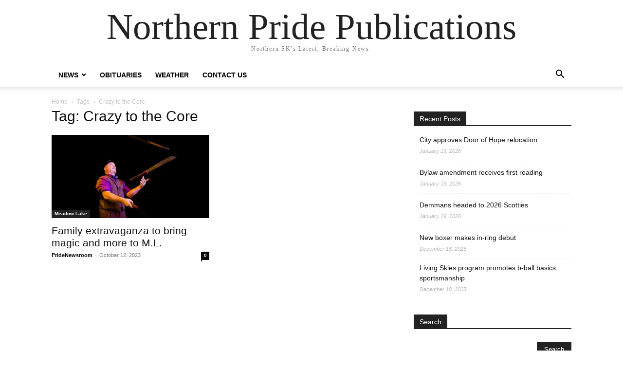

--- FILE ---
content_type: text/html; charset=UTF-8
request_url: https://northernprideml.com/tag/crazy-to-the-core/
body_size: 8257
content:
<!doctype html >
<html lang="en-CA">
<head>
    <meta charset="UTF-8" />
    <meta name="viewport" content="width=device-width, initial-scale=1.0">
    <link rel="pingback" href="https://northernprideml.com/xmlrpc.php" />
    <meta name='robots' content='index, follow, max-image-preview:large, max-snippet:-1, max-video-preview:-1' />

	<!-- This site is optimized with the Yoast SEO plugin v26.5 - https://yoast.com/wordpress/plugins/seo/ -->
	<title>Crazy to the Core Archives - Northern Pride Publications</title>
	<link rel="canonical" href="https://northernprideml.com/tag/crazy-to-the-core/" />
	<meta property="og:locale" content="en_US" />
	<meta property="og:type" content="article" />
	<meta property="og:title" content="Crazy to the Core Archives - Northern Pride Publications" />
	<meta property="og:url" content="https://northernprideml.com/tag/crazy-to-the-core/" />
	<meta property="og:site_name" content="Northern Pride Publications" />
	<meta name="twitter:card" content="summary_large_image" />
	<script type="application/ld+json" class="yoast-schema-graph">{"@context":"https://schema.org","@graph":[{"@type":"CollectionPage","@id":"https://northernprideml.com/tag/crazy-to-the-core/","url":"https://northernprideml.com/tag/crazy-to-the-core/","name":"Crazy to the Core Archives - Northern Pride Publications","isPartOf":{"@id":"https://northernprideml.com/#website"},"primaryImageOfPage":{"@id":"https://northernprideml.com/tag/crazy-to-the-core/#primaryimage"},"image":{"@id":"https://northernprideml.com/tag/crazy-to-the-core/#primaryimage"},"thumbnailUrl":"https://northernprideml.com/wp-content/uploads/2023/10/Dr.VonHouligan.jpg","breadcrumb":{"@id":"https://northernprideml.com/tag/crazy-to-the-core/#breadcrumb"},"inLanguage":"en-CA"},{"@type":"ImageObject","inLanguage":"en-CA","@id":"https://northernprideml.com/tag/crazy-to-the-core/#primaryimage","url":"https://northernprideml.com/wp-content/uploads/2023/10/Dr.VonHouligan.jpg","contentUrl":"https://northernprideml.com/wp-content/uploads/2023/10/Dr.VonHouligan.jpg","width":750,"height":395},{"@type":"BreadcrumbList","@id":"https://northernprideml.com/tag/crazy-to-the-core/#breadcrumb","itemListElement":[{"@type":"ListItem","position":1,"name":"Home","item":"https://northernprideml.com/"},{"@type":"ListItem","position":2,"name":"Crazy to the Core"}]},{"@type":"WebSite","@id":"https://northernprideml.com/#website","url":"https://northernprideml.com/","name":"Northern Pride Publications","description":"Northern SK&#039;s Latest, Breaking News.","potentialAction":[{"@type":"SearchAction","target":{"@type":"EntryPoint","urlTemplate":"https://northernprideml.com/?s={search_term_string}"},"query-input":{"@type":"PropertyValueSpecification","valueRequired":true,"valueName":"search_term_string"}}],"inLanguage":"en-CA"}]}</script>
	<!-- / Yoast SEO plugin. -->


<link rel="alternate" type="application/rss+xml" title="Northern Pride Publications &raquo; Feed" href="https://northernprideml.com/feed/" />
<link rel="alternate" type="application/rss+xml" title="Northern Pride Publications &raquo; Comments Feed" href="https://northernprideml.com/comments/feed/" />
<link rel="alternate" type="application/rss+xml" title="Northern Pride Publications &raquo; Crazy to the Core Tag Feed" href="https://northernprideml.com/tag/crazy-to-the-core/feed/" />
<style id='wp-img-auto-sizes-contain-inline-css' type='text/css'>
img:is([sizes=auto i],[sizes^="auto," i]){contain-intrinsic-size:3000px 1500px}
/*# sourceURL=wp-img-auto-sizes-contain-inline-css */
</style>
<style id='wp-emoji-styles-inline-css' type='text/css'>

	img.wp-smiley, img.emoji {
		display: inline !important;
		border: none !important;
		box-shadow: none !important;
		height: 1em !important;
		width: 1em !important;
		margin: 0 0.07em !important;
		vertical-align: -0.1em !important;
		background: none !important;
		padding: 0 !important;
	}
/*# sourceURL=wp-emoji-styles-inline-css */
</style>
<style id='classic-theme-styles-inline-css' type='text/css'>
/*! This file is auto-generated */
.wp-block-button__link{color:#fff;background-color:#32373c;border-radius:9999px;box-shadow:none;text-decoration:none;padding:calc(.667em + 2px) calc(1.333em + 2px);font-size:1.125em}.wp-block-file__button{background:#32373c;color:#fff;text-decoration:none}
/*# sourceURL=/wp-includes/css/classic-themes.min.css */
</style>
<link rel='stylesheet' id='td-theme-css' href='https://northernprideml.com/wp-content/themes/Newspaper/style.css?ver=12.6.8' type='text/css' media='all' />
<script type="text/javascript" src="https://northernprideml.com/wp-includes/js/jquery/jquery.min.js?ver=3.7.1" id="jquery-core-js"></script>
<script type="text/javascript" src="https://northernprideml.com/wp-includes/js/jquery/jquery-migrate.min.js?ver=3.4.1" id="jquery-migrate-js"></script>
<link rel="https://api.w.org/" href="https://northernprideml.com/wp-json/" /><link rel="alternate" title="JSON" type="application/json" href="https://northernprideml.com/wp-json/wp/v2/tags/4870" /><link rel="EditURI" type="application/rsd+xml" title="RSD" href="https://northernprideml.com/xmlrpc.php?rsd" />

<!-- This site is using AdRotate v5.17 to display their advertisements - https://ajdg.solutions/ -->
<!-- AdRotate CSS -->
<style type="text/css" media="screen">
	.g { margin:0px; padding:0px; overflow:hidden; line-height:1; zoom:1; }
	.g img { height:auto; }
	.g-col { position:relative; float:left; }
	.g-col:first-child { margin-left: 0; }
	.g-col:last-child { margin-right: 0; }
	@media only screen and (max-width: 480px) {
		.g-col, .g-dyn, .g-single { width:100%; margin-left:0; margin-right:0; }
	}
</style>
<!-- /AdRotate CSS -->

<style id='global-styles-inline-css' type='text/css'>
:root{--wp--preset--aspect-ratio--square: 1;--wp--preset--aspect-ratio--4-3: 4/3;--wp--preset--aspect-ratio--3-4: 3/4;--wp--preset--aspect-ratio--3-2: 3/2;--wp--preset--aspect-ratio--2-3: 2/3;--wp--preset--aspect-ratio--16-9: 16/9;--wp--preset--aspect-ratio--9-16: 9/16;--wp--preset--color--black: #000000;--wp--preset--color--cyan-bluish-gray: #abb8c3;--wp--preset--color--white: #ffffff;--wp--preset--color--pale-pink: #f78da7;--wp--preset--color--vivid-red: #cf2e2e;--wp--preset--color--luminous-vivid-orange: #ff6900;--wp--preset--color--luminous-vivid-amber: #fcb900;--wp--preset--color--light-green-cyan: #7bdcb5;--wp--preset--color--vivid-green-cyan: #00d084;--wp--preset--color--pale-cyan-blue: #8ed1fc;--wp--preset--color--vivid-cyan-blue: #0693e3;--wp--preset--color--vivid-purple: #9b51e0;--wp--preset--gradient--vivid-cyan-blue-to-vivid-purple: linear-gradient(135deg,rgb(6,147,227) 0%,rgb(155,81,224) 100%);--wp--preset--gradient--light-green-cyan-to-vivid-green-cyan: linear-gradient(135deg,rgb(122,220,180) 0%,rgb(0,208,130) 100%);--wp--preset--gradient--luminous-vivid-amber-to-luminous-vivid-orange: linear-gradient(135deg,rgb(252,185,0) 0%,rgb(255,105,0) 100%);--wp--preset--gradient--luminous-vivid-orange-to-vivid-red: linear-gradient(135deg,rgb(255,105,0) 0%,rgb(207,46,46) 100%);--wp--preset--gradient--very-light-gray-to-cyan-bluish-gray: linear-gradient(135deg,rgb(238,238,238) 0%,rgb(169,184,195) 100%);--wp--preset--gradient--cool-to-warm-spectrum: linear-gradient(135deg,rgb(74,234,220) 0%,rgb(151,120,209) 20%,rgb(207,42,186) 40%,rgb(238,44,130) 60%,rgb(251,105,98) 80%,rgb(254,248,76) 100%);--wp--preset--gradient--blush-light-purple: linear-gradient(135deg,rgb(255,206,236) 0%,rgb(152,150,240) 100%);--wp--preset--gradient--blush-bordeaux: linear-gradient(135deg,rgb(254,205,165) 0%,rgb(254,45,45) 50%,rgb(107,0,62) 100%);--wp--preset--gradient--luminous-dusk: linear-gradient(135deg,rgb(255,203,112) 0%,rgb(199,81,192) 50%,rgb(65,88,208) 100%);--wp--preset--gradient--pale-ocean: linear-gradient(135deg,rgb(255,245,203) 0%,rgb(182,227,212) 50%,rgb(51,167,181) 100%);--wp--preset--gradient--electric-grass: linear-gradient(135deg,rgb(202,248,128) 0%,rgb(113,206,126) 100%);--wp--preset--gradient--midnight: linear-gradient(135deg,rgb(2,3,129) 0%,rgb(40,116,252) 100%);--wp--preset--font-size--small: 13px;--wp--preset--font-size--medium: 20px;--wp--preset--font-size--large: 36px;--wp--preset--font-size--x-large: 42px;--wp--preset--spacing--20: 0.44rem;--wp--preset--spacing--30: 0.67rem;--wp--preset--spacing--40: 1rem;--wp--preset--spacing--50: 1.5rem;--wp--preset--spacing--60: 2.25rem;--wp--preset--spacing--70: 3.38rem;--wp--preset--spacing--80: 5.06rem;--wp--preset--shadow--natural: 6px 6px 9px rgba(0, 0, 0, 0.2);--wp--preset--shadow--deep: 12px 12px 50px rgba(0, 0, 0, 0.4);--wp--preset--shadow--sharp: 6px 6px 0px rgba(0, 0, 0, 0.2);--wp--preset--shadow--outlined: 6px 6px 0px -3px rgb(255, 255, 255), 6px 6px rgb(0, 0, 0);--wp--preset--shadow--crisp: 6px 6px 0px rgb(0, 0, 0);}:where(.is-layout-flex){gap: 0.5em;}:where(.is-layout-grid){gap: 0.5em;}body .is-layout-flex{display: flex;}.is-layout-flex{flex-wrap: wrap;align-items: center;}.is-layout-flex > :is(*, div){margin: 0;}body .is-layout-grid{display: grid;}.is-layout-grid > :is(*, div){margin: 0;}:where(.wp-block-columns.is-layout-flex){gap: 2em;}:where(.wp-block-columns.is-layout-grid){gap: 2em;}:where(.wp-block-post-template.is-layout-flex){gap: 1.25em;}:where(.wp-block-post-template.is-layout-grid){gap: 1.25em;}.has-black-color{color: var(--wp--preset--color--black) !important;}.has-cyan-bluish-gray-color{color: var(--wp--preset--color--cyan-bluish-gray) !important;}.has-white-color{color: var(--wp--preset--color--white) !important;}.has-pale-pink-color{color: var(--wp--preset--color--pale-pink) !important;}.has-vivid-red-color{color: var(--wp--preset--color--vivid-red) !important;}.has-luminous-vivid-orange-color{color: var(--wp--preset--color--luminous-vivid-orange) !important;}.has-luminous-vivid-amber-color{color: var(--wp--preset--color--luminous-vivid-amber) !important;}.has-light-green-cyan-color{color: var(--wp--preset--color--light-green-cyan) !important;}.has-vivid-green-cyan-color{color: var(--wp--preset--color--vivid-green-cyan) !important;}.has-pale-cyan-blue-color{color: var(--wp--preset--color--pale-cyan-blue) !important;}.has-vivid-cyan-blue-color{color: var(--wp--preset--color--vivid-cyan-blue) !important;}.has-vivid-purple-color{color: var(--wp--preset--color--vivid-purple) !important;}.has-black-background-color{background-color: var(--wp--preset--color--black) !important;}.has-cyan-bluish-gray-background-color{background-color: var(--wp--preset--color--cyan-bluish-gray) !important;}.has-white-background-color{background-color: var(--wp--preset--color--white) !important;}.has-pale-pink-background-color{background-color: var(--wp--preset--color--pale-pink) !important;}.has-vivid-red-background-color{background-color: var(--wp--preset--color--vivid-red) !important;}.has-luminous-vivid-orange-background-color{background-color: var(--wp--preset--color--luminous-vivid-orange) !important;}.has-luminous-vivid-amber-background-color{background-color: var(--wp--preset--color--luminous-vivid-amber) !important;}.has-light-green-cyan-background-color{background-color: var(--wp--preset--color--light-green-cyan) !important;}.has-vivid-green-cyan-background-color{background-color: var(--wp--preset--color--vivid-green-cyan) !important;}.has-pale-cyan-blue-background-color{background-color: var(--wp--preset--color--pale-cyan-blue) !important;}.has-vivid-cyan-blue-background-color{background-color: var(--wp--preset--color--vivid-cyan-blue) !important;}.has-vivid-purple-background-color{background-color: var(--wp--preset--color--vivid-purple) !important;}.has-black-border-color{border-color: var(--wp--preset--color--black) !important;}.has-cyan-bluish-gray-border-color{border-color: var(--wp--preset--color--cyan-bluish-gray) !important;}.has-white-border-color{border-color: var(--wp--preset--color--white) !important;}.has-pale-pink-border-color{border-color: var(--wp--preset--color--pale-pink) !important;}.has-vivid-red-border-color{border-color: var(--wp--preset--color--vivid-red) !important;}.has-luminous-vivid-orange-border-color{border-color: var(--wp--preset--color--luminous-vivid-orange) !important;}.has-luminous-vivid-amber-border-color{border-color: var(--wp--preset--color--luminous-vivid-amber) !important;}.has-light-green-cyan-border-color{border-color: var(--wp--preset--color--light-green-cyan) !important;}.has-vivid-green-cyan-border-color{border-color: var(--wp--preset--color--vivid-green-cyan) !important;}.has-pale-cyan-blue-border-color{border-color: var(--wp--preset--color--pale-cyan-blue) !important;}.has-vivid-cyan-blue-border-color{border-color: var(--wp--preset--color--vivid-cyan-blue) !important;}.has-vivid-purple-border-color{border-color: var(--wp--preset--color--vivid-purple) !important;}.has-vivid-cyan-blue-to-vivid-purple-gradient-background{background: var(--wp--preset--gradient--vivid-cyan-blue-to-vivid-purple) !important;}.has-light-green-cyan-to-vivid-green-cyan-gradient-background{background: var(--wp--preset--gradient--light-green-cyan-to-vivid-green-cyan) !important;}.has-luminous-vivid-amber-to-luminous-vivid-orange-gradient-background{background: var(--wp--preset--gradient--luminous-vivid-amber-to-luminous-vivid-orange) !important;}.has-luminous-vivid-orange-to-vivid-red-gradient-background{background: var(--wp--preset--gradient--luminous-vivid-orange-to-vivid-red) !important;}.has-very-light-gray-to-cyan-bluish-gray-gradient-background{background: var(--wp--preset--gradient--very-light-gray-to-cyan-bluish-gray) !important;}.has-cool-to-warm-spectrum-gradient-background{background: var(--wp--preset--gradient--cool-to-warm-spectrum) !important;}.has-blush-light-purple-gradient-background{background: var(--wp--preset--gradient--blush-light-purple) !important;}.has-blush-bordeaux-gradient-background{background: var(--wp--preset--gradient--blush-bordeaux) !important;}.has-luminous-dusk-gradient-background{background: var(--wp--preset--gradient--luminous-dusk) !important;}.has-pale-ocean-gradient-background{background: var(--wp--preset--gradient--pale-ocean) !important;}.has-electric-grass-gradient-background{background: var(--wp--preset--gradient--electric-grass) !important;}.has-midnight-gradient-background{background: var(--wp--preset--gradient--midnight) !important;}.has-small-font-size{font-size: var(--wp--preset--font-size--small) !important;}.has-medium-font-size{font-size: var(--wp--preset--font-size--medium) !important;}.has-large-font-size{font-size: var(--wp--preset--font-size--large) !important;}.has-x-large-font-size{font-size: var(--wp--preset--font-size--x-large) !important;}
/*# sourceURL=global-styles-inline-css */
</style>
</head>

<body class="archive tag tag-crazy-to-the-core tag-4870 wp-theme-Newspaper tagdiv-small-theme" itemscope="itemscope" itemtype="https://schema.org/WebPage">


    <!-- Mobile Search -->
    <div class="td-search-background" style="visibility:hidden"></div>
    <div class="td-search-wrap-mob" style="visibility:hidden">
        <div class="td-drop-down-search" aria-labelledby="td-header-search-button">
            <form method="get" class="td-search-form" action="https://northernprideml.com/">
                <div class="td-search-close">
                    <a href="#"><i class="td-icon-close-mobile"></i></a>
                </div>
                <div role="search" class="td-search-input">
                    <span>Search</span>
                    <label for="td-header-search-mob">
                        <input id="td-header-search-mob" type="text" value="" name="s" autocomplete="off" />
                    </label>
                </div>
            </form>
            <div id="td-aj-search-mob"></div>
        </div>
    </div>

    <!-- Mobile Menu -->
    <div class="td-menu-background" style="visibility:hidden"></div>
    <div id="td-mobile-nav" style="visibility:hidden">
        <div class="td-mobile-container">
            <!-- mobile menu top section -->
            <div class="td-menu-socials-wrap">
                <!-- close button -->
                <div class="td-mobile-close">
                    <a href="#"><i class="td-icon-close-mobile"></i></a>
                </div>
            </div>

            <!-- menu section -->
            <div class="td-mobile-content">
                <div class="menu-main-menu-container"><ul id="menu-main-menu" class="td-mobile-main-menu"><li id="menu-item-5278" class="menu-item menu-item-type-post_type menu-item-object-page menu-item-has-children menu-item-5278"><a href="https://northernprideml.com/recent-news/">News<i class="td-icon-menu-right td-element-after"></i></a>
<ul class="sub-menu">
	<li id="menu-item-5221" class="menu-item menu-item-type-taxonomy menu-item-object-category menu-item-5221"><a href="https://northernprideml.com/category/meadow-lake/">Meadow Lake<i class="td-icon-menu-right td-element-after"></i></a></li>
	<li id="menu-item-5225" class="menu-item menu-item-type-taxonomy menu-item-object-category menu-item-5225"><a href="https://northernprideml.com/category/la-ronge/">La Ronge<i class="td-icon-menu-right td-element-after"></i></a></li>
	<li id="menu-item-6379" class="menu-item menu-item-type-taxonomy menu-item-object-category menu-item-6379"><a href="https://northernprideml.com/category/northwest-saskatchewan/">Northwest Saskatchewan<i class="td-icon-menu-right td-element-after"></i></a></li>
	<li id="menu-item-6380" class="menu-item menu-item-type-taxonomy menu-item-object-category menu-item-6380"><a href="https://northernprideml.com/category/northern-saskatchewan/">Northern Saskatchewan<i class="td-icon-menu-right td-element-after"></i></a></li>
	<li id="menu-item-5222" class="menu-item menu-item-type-taxonomy menu-item-object-category menu-item-5222"><a href="https://northernprideml.com/category/sports/">Sports<i class="td-icon-menu-right td-element-after"></i></a></li>
	<li id="menu-item-6381" class="menu-item menu-item-type-taxonomy menu-item-object-category menu-item-6381"><a href="https://northernprideml.com/category/indigenous/">Indigenous<i class="td-icon-menu-right td-element-after"></i></a></li>
</ul>
</li>
<li id="menu-item-6385" class="menu-item menu-item-type-post_type menu-item-object-page menu-item-6385"><a href="https://northernprideml.com/obituaries/">Obituaries<i class="td-icon-menu-right td-element-after"></i></a></li>
<li id="menu-item-5279" class="menu-item menu-item-type-post_type menu-item-object-page menu-item-5279"><a href="https://northernprideml.com/weather/">Weather<i class="td-icon-menu-right td-element-after"></i></a></li>
<li id="menu-item-5277" class="menu-item menu-item-type-post_type menu-item-object-page menu-item-5277"><a href="https://northernprideml.com/contact-us/">Contact Us<i class="td-icon-menu-right td-element-after"></i></a></li>
</ul></div>            </div>
        </div>
    </div>

    <div id="td-outer-wrap" class="td-theme-wrap">
        <div class="td-header-wrap td-header-style-1">
            <div class="td-banner-wrap-full td-logo-wrap-full td-container-wrap">
                <div class="td-header-sp-logo">
                    
                    <div class="td-logo-text-wrap">
                        <div class="td-logo-text-container">
                                                        <a class="td-logo-wrap" href="https://northernprideml.com/">
                                <span class="td-logo-text">Northern Pride Publications</span>
                            </a>
                                                        <span class="td-tagline-text">Northern SK&#039;s Latest, Breaking News.</span>
                        </div>
                    </div>
                </div>
            </div>

            <div class="td-header-menu-wrap-full td-container-wrap">
                <div class="td-header-menu-wrap td-header-gradient">
                    <div class="td-container td-header-row td-header-main-menu">
                        <div id="td-header-menu" role="navigation">
                            <div id="td-top-mobile-toggle"><a href="#" role="button" aria-label="mobile-toggle"><i class="td-icon-font td-icon-mobile"></i></a></div>

                            <div class="menu-main-menu-container"><ul id="menu-main-menu-1" class="sf-menu tagdiv-small-theme-menu"><li class="menu-item menu-item-type-post_type menu-item-object-page menu-item-has-children menu-item-5278"><a href="https://northernprideml.com/recent-news/">News</a>
<ul class="sub-menu">
	<li class="menu-item menu-item-type-taxonomy menu-item-object-category menu-item-5221"><a href="https://northernprideml.com/category/meadow-lake/">Meadow Lake</a></li>
	<li class="menu-item menu-item-type-taxonomy menu-item-object-category menu-item-5225"><a href="https://northernprideml.com/category/la-ronge/">La Ronge</a></li>
	<li class="menu-item menu-item-type-taxonomy menu-item-object-category menu-item-6379"><a href="https://northernprideml.com/category/northwest-saskatchewan/">Northwest Saskatchewan</a></li>
	<li class="menu-item menu-item-type-taxonomy menu-item-object-category menu-item-6380"><a href="https://northernprideml.com/category/northern-saskatchewan/">Northern Saskatchewan</a></li>
	<li class="menu-item menu-item-type-taxonomy menu-item-object-category menu-item-5222"><a href="https://northernprideml.com/category/sports/">Sports</a></li>
	<li class="menu-item menu-item-type-taxonomy menu-item-object-category menu-item-6381"><a href="https://northernprideml.com/category/indigenous/">Indigenous</a></li>
</ul>
</li>
<li class="menu-item menu-item-type-post_type menu-item-object-page menu-item-6385"><a href="https://northernprideml.com/obituaries/">Obituaries</a></li>
<li class="menu-item menu-item-type-post_type menu-item-object-page menu-item-5279"><a href="https://northernprideml.com/weather/">Weather</a></li>
<li class="menu-item menu-item-type-post_type menu-item-object-page menu-item-5277"><a href="https://northernprideml.com/contact-us/">Contact Us</a></li>
</ul></div>                        </div>

                        <div class="header-search-wrap">
                            <div class="td-search-btns-wrap">
                                <a id="td-header-search-button" href="#" role="button" aria-label="Search"><i class="td-icon-search"></i></a>
                                <a id="td-header-search-button-mob" href="#" role="button" aria-label="Search"><i class="td-icon-search"></i></a>
                            </div>

                            <div class="td-drop-down-search" aria-labelledby="td-header-search-button">
                                <form method="get" class="td-search-form" action="https://northernprideml.com/">
                                    <div role="search" class="td-head-form-search-wrap">
                                        <input id="td-header-search" type="text" value="" name="s" autocomplete="off" />
                                        <input class="wpb_button wpb_btn-inverse btn" type="submit" id="td-header-search-top" value="Search" />
                                    </div>
                                </form>
                            </div>
                        </div>
                    </div>
                </div>
            </div>
        </div>

    <div class="td-main-content-wrap td-container-wrap">
        <div class="td-container">
            <div class="td-crumb-container">
                <div class="entry-crumbs"><span><a title="" class="entry-crumb" href="https://northernprideml.com/">Home</a></span> <i class="td-icon-right td-bread-sep td-bred-no-url-last"></i> <span class="td-bred-no-url-last">Tags</span> <i class="td-icon-right td-bread-sep td-bred-no-url-last"></i> <span class="td-bred-no-url-last">Crazy to the Core</span></div>            </div>

            <div class="td-pb-row">
                <div class="td-pb-span8 td-main-content">
                    <div class="td-ss-main-content">
                        <div class="td-page-header">
                            <h1 class="entry-title td-page-title">
                                <span>Tag: Crazy to the Core</span>
                            </h1>
                        </div>

                                    <div class="td-block-row">
        
            <div class="td-block-span6">
                <div class="td_module_1 td_module_wrap clearfix post-14647 post type-post status-publish format-standard has-post-thumbnail hentry category-meadow-lake tag-amber-ambroziak tag-aurora-cinemas tag-crazy-to-the-core tag-crazy-to-the-core-candy-and-more tag-dr-von-houligan tag-escape-artist tag-family-extravaganza tag-juggling tag-magic-show tag-variety-show" >
                    <div class="td-module-image">
                        <div class="td-module-thumb">
                            
                            <a href="https://northernprideml.com/2023/10/family-extravaganza-to-bring-magic-and-more-to-m-l/" rel="bookmark" class="td-image-wrap" title="Family extravaganza to bring magic and more to M.L.">
                                
                                <img class="entry-thumb" src="https://northernprideml.com/wp-content/uploads/2023/10/Dr.VonHouligan.jpg" alt="Family extravaganza to bring magic and more to M.L." title="Family extravaganza to bring magic and more to M.L." />

                            </a>
                        </div>

                        
                                <a class="td-post-category" href="https://northernprideml.com/category/meadow-lake/">Meadow Lake</a>
                                            </div>

                    <h3 class="entry-title td-module-title">
                        <a href="https://northernprideml.com/2023/10/family-extravaganza-to-bring-magic-and-more-to-m-l/" rel="bookmark" title="Family extravaganza to bring magic and more to M.L.">
                            Family extravaganza to bring magic and more to M.L.                        </a>
                    </h3>

                    <div class="td-module-meta-info">
                        <div class="td-post-author-name">
                            <a href="https://northernprideml.com/author/pridenewsroom/">PrideNewsroom</a>
                            <span> - </span>
                        </div>

                        <span class="td-post-date">
                            <time class="entry-date updated td-module-date" datetime="2023-10-12T15:58:34+00:00" >October 12, 2023</time>
                        </span>

                        <div class="td-module-comments">
                            <a href="https://northernprideml.com/2023/10/family-extravaganza-to-bring-magic-and-more-to-m-l/#respond">
                                0                            </a>
                        </div>
                    </div>
                </div>
            </div>

                </div>                     </div>
                </div>

                <div class="td-pb-span4 td-main-sidebar">
                    <div class="td-ss-main-sidebar">
                        
		<aside id="recent-posts-3" class="widget recent-posts-3 widget_recent_entries">
		<div class="block-title"><span>Recent Posts</span></div>
		<ul>
											<li>
					<a href="https://northernprideml.com/2026/01/city-approves-door-of-hope-relocation/">City approves Door of Hope relocation</a>
											<span class="post-date">January 19, 2026</span>
									</li>
											<li>
					<a href="https://northernprideml.com/2026/01/bylaw-amendment-receives-first-reading/">Bylaw amendment receives first reading</a>
											<span class="post-date">January 19, 2026</span>
									</li>
											<li>
					<a href="https://northernprideml.com/2026/01/demmans-headed-to-2026-scotties/">Demmans headed to 2026 Scotties</a>
											<span class="post-date">January 19, 2026</span>
									</li>
											<li>
					<a href="https://northernprideml.com/2025/12/new-boxer-makes-in-ring-debut/">New boxer makes in-ring debut</a>
											<span class="post-date">December 18, 2025</span>
									</li>
											<li>
					<a href="https://northernprideml.com/2025/12/living-skies-program-promotes-b-ball-basics-sportsmanship/">Living Skies program promotes b-ball basics, sportsmanship</a>
											<span class="post-date">December 18, 2025</span>
									</li>
					</ul>

		</aside><aside id="search-3" class="widget search-3 widget_search"><div class="block-title"><span>Search</span></div><form method="get" class="td-search-form-widget" action="https://northernprideml.com/">
    <div role="search">
        <input class="td-widget-search-input" type="text" value="" name="s" id="s" /><input class="wpb_button wpb_btn-inverse btn" type="submit" id="searchsubmit" value="Search" />
    </div>
</form></aside><aside id="text-2" class="widget text-2 widget_text">			<div class="textwidget"><p><!-- Begin Mailchimp Signup Form --></p>
<style type="text/css">
	#mc_embed_signup{background:#fff; clear:left; font:14px Helvetica,Arial,sans-serif; }<br />	/* Add your own Mailchimp form style overrides in your site stylesheet or in this style block.<br />	   We recommend moving this block and the preceding CSS link to the HEAD of your HTML file. */<br /></style>
<div id="mc_embed_signup">
<form id="mc-embedded-subscribe-form" class="validate" action="https://gmail.us20.list-manage.com/subscribe/post?u=e66ded88212a8624be0f3e1dd&amp;id=8e9c8f7497" method="post" name="mc-embedded-subscribe-form" novalidate="" target="_blank">
<div id="mc_embed_signup_scroll">
<h2>Subscribe to Free Weekly Headlines!</h2>
</div>
<div id="mc_embed_signup_scroll">
<div class="mc-field-group"><label for="mce-EMAIL">Email Address <span class="asterisk">*</span><br />
</label><br />
<input id="mce-EMAIL" class="required email" name="EMAIL" type="email" value="" /></div>
<div class="mc-field-group"><label for="mce-FNAME">First Name <span class="asterisk">*</span><br />
</label><br />
<input id="mce-FNAME" class="required" name="FNAME" type="text" value="" /></div>
<div class="mc-field-group"><label for="mce-LNAME">Last Name <span class="asterisk">*</span><br />
</label><br />
<input id="mce-LNAME" class="required" name="LNAME" type="text" value="" /></div>
<div class="mc-field-group"><label for="mce-MMERGE7">City <span class="asterisk">*</span><br />
</label><br />
<input id="mce-MMERGE7" class="required" name="MMERGE7" type="text" value="" /></div>
<div id="mce-responses" class="clear">
<div id="mce-error-response" class="response" style="display: none;"></div>
<div id="mce-success-response" class="response" style="display: none;"></div>
</div>
<div style="position: absolute; left: -5000px;" aria-hidden="true"><input tabindex="-1" name="b_e66ded88212a8624be0f3e1dd_8e9c8f7497" type="text" value="" /></div>
<div class="clear"><input id="mc-embedded-subscribe" class="button" name="subscribe" type="submit" value="Subscribe" /></div>
</div>
</form>
</div>
<p><script type='text/javascript' src='//s3.amazonaws.com/downloads.mailchimp.com/js/mc-validate.js'></script><script type='text/javascript'>(function($) {window.fnames = new Array(); window.ftypes = new Array();fnames[0]='EMAIL';ftypes[0]='email';fnames[1]='FNAME';ftypes[1]='text';fnames[2]='LNAME';ftypes[2]='text';fnames[7]='MMERGE7';ftypes[7]='text';}(jQuery));var $mcj = jQuery.noConflict(true);</script><br />
<!--End mc_embed_signup--></p>
</div>
		</aside>                    </div>
                </div>
            </div>
        </div>
    </div>

    <div class="td-footer-page td-footer-container td-container-wrap">
        <div class="td-sub-footer-container td-container-wrap">
            <div class="td-container">
                <div class="td-pb-row">
                    <div class="td-pb-span td-sub-footer-menu">
                        <div class="menu-main-menu-container"><ul id="menu-main-menu-2" class="td-subfooter-menu"><li class="menu-item menu-item-type-post_type menu-item-object-page menu-item-has-children menu-item-5278"><a href="https://northernprideml.com/recent-news/">News</a>
<ul class="sub-menu">
	<li class="menu-item menu-item-type-taxonomy menu-item-object-category menu-item-5221"><a href="https://northernprideml.com/category/meadow-lake/">Meadow Lake</a></li>
	<li class="menu-item menu-item-type-taxonomy menu-item-object-category menu-item-5225"><a href="https://northernprideml.com/category/la-ronge/">La Ronge</a></li>
	<li class="menu-item menu-item-type-taxonomy menu-item-object-category menu-item-6379"><a href="https://northernprideml.com/category/northwest-saskatchewan/">Northwest Saskatchewan</a></li>
	<li class="menu-item menu-item-type-taxonomy menu-item-object-category menu-item-6380"><a href="https://northernprideml.com/category/northern-saskatchewan/">Northern Saskatchewan</a></li>
	<li class="menu-item menu-item-type-taxonomy menu-item-object-category menu-item-5222"><a href="https://northernprideml.com/category/sports/">Sports</a></li>
	<li class="menu-item menu-item-type-taxonomy menu-item-object-category menu-item-6381"><a href="https://northernprideml.com/category/indigenous/">Indigenous</a></li>
</ul>
</li>
<li class="menu-item menu-item-type-post_type menu-item-object-page menu-item-6385"><a href="https://northernprideml.com/obituaries/">Obituaries</a></li>
<li class="menu-item menu-item-type-post_type menu-item-object-page menu-item-5279"><a href="https://northernprideml.com/weather/">Weather</a></li>
<li class="menu-item menu-item-type-post_type menu-item-object-page menu-item-5277"><a href="https://northernprideml.com/contact-us/">Contact Us</a></li>
</ul></div>                    </div>

                    <div class="td-pb-span td-sub-footer-copy">
                        &copy; Newspaper WordPress Theme by TagDiv
                    </div>
                </div>
            </div>
        </div>
    </div>

</div><!--close td-outer-wrap-->

<script type="speculationrules">
{"prefetch":[{"source":"document","where":{"and":[{"href_matches":"/*"},{"not":{"href_matches":["/wp-*.php","/wp-admin/*","/wp-content/uploads/*","/wp-content/*","/wp-content/plugins/*","/wp-content/themes/Newspaper/*","/*\\?(.+)"]}},{"not":{"selector_matches":"a[rel~=\"nofollow\"]"}},{"not":{"selector_matches":".no-prefetch, .no-prefetch a"}}]},"eagerness":"conservative"}]}
</script>
<script type="text/javascript" id="adrotate-clicker-js-extra">
/* <![CDATA[ */
var click_object = {"ajax_url":"https://northernprideml.com/wp-admin/admin-ajax.php"};
//# sourceURL=adrotate-clicker-js-extra
/* ]]> */
</script>
<script type="text/javascript" src="https://northernprideml.com/wp-content/plugins/adrotate/library/jquery.clicker.js" id="adrotate-clicker-js"></script>
<script type="text/javascript" src="https://northernprideml.com/wp-content/themes/Newspaper/includes/js/tagdiv-theme.min.js?ver=12.6.8" id="tagdiv-theme-js-js"></script>
<script id="wp-emoji-settings" type="application/json">
{"baseUrl":"https://s.w.org/images/core/emoji/17.0.2/72x72/","ext":".png","svgUrl":"https://s.w.org/images/core/emoji/17.0.2/svg/","svgExt":".svg","source":{"concatemoji":"https://northernprideml.com/wp-includes/js/wp-emoji-release.min.js?ver=6.9"}}
</script>
<script type="module">
/* <![CDATA[ */
/*! This file is auto-generated */
const a=JSON.parse(document.getElementById("wp-emoji-settings").textContent),o=(window._wpemojiSettings=a,"wpEmojiSettingsSupports"),s=["flag","emoji"];function i(e){try{var t={supportTests:e,timestamp:(new Date).valueOf()};sessionStorage.setItem(o,JSON.stringify(t))}catch(e){}}function c(e,t,n){e.clearRect(0,0,e.canvas.width,e.canvas.height),e.fillText(t,0,0);t=new Uint32Array(e.getImageData(0,0,e.canvas.width,e.canvas.height).data);e.clearRect(0,0,e.canvas.width,e.canvas.height),e.fillText(n,0,0);const a=new Uint32Array(e.getImageData(0,0,e.canvas.width,e.canvas.height).data);return t.every((e,t)=>e===a[t])}function p(e,t){e.clearRect(0,0,e.canvas.width,e.canvas.height),e.fillText(t,0,0);var n=e.getImageData(16,16,1,1);for(let e=0;e<n.data.length;e++)if(0!==n.data[e])return!1;return!0}function u(e,t,n,a){switch(t){case"flag":return n(e,"\ud83c\udff3\ufe0f\u200d\u26a7\ufe0f","\ud83c\udff3\ufe0f\u200b\u26a7\ufe0f")?!1:!n(e,"\ud83c\udde8\ud83c\uddf6","\ud83c\udde8\u200b\ud83c\uddf6")&&!n(e,"\ud83c\udff4\udb40\udc67\udb40\udc62\udb40\udc65\udb40\udc6e\udb40\udc67\udb40\udc7f","\ud83c\udff4\u200b\udb40\udc67\u200b\udb40\udc62\u200b\udb40\udc65\u200b\udb40\udc6e\u200b\udb40\udc67\u200b\udb40\udc7f");case"emoji":return!a(e,"\ud83e\u1fac8")}return!1}function f(e,t,n,a){let r;const o=(r="undefined"!=typeof WorkerGlobalScope&&self instanceof WorkerGlobalScope?new OffscreenCanvas(300,150):document.createElement("canvas")).getContext("2d",{willReadFrequently:!0}),s=(o.textBaseline="top",o.font="600 32px Arial",{});return e.forEach(e=>{s[e]=t(o,e,n,a)}),s}function r(e){var t=document.createElement("script");t.src=e,t.defer=!0,document.head.appendChild(t)}a.supports={everything:!0,everythingExceptFlag:!0},new Promise(t=>{let n=function(){try{var e=JSON.parse(sessionStorage.getItem(o));if("object"==typeof e&&"number"==typeof e.timestamp&&(new Date).valueOf()<e.timestamp+604800&&"object"==typeof e.supportTests)return e.supportTests}catch(e){}return null}();if(!n){if("undefined"!=typeof Worker&&"undefined"!=typeof OffscreenCanvas&&"undefined"!=typeof URL&&URL.createObjectURL&&"undefined"!=typeof Blob)try{var e="postMessage("+f.toString()+"("+[JSON.stringify(s),u.toString(),c.toString(),p.toString()].join(",")+"));",a=new Blob([e],{type:"text/javascript"});const r=new Worker(URL.createObjectURL(a),{name:"wpTestEmojiSupports"});return void(r.onmessage=e=>{i(n=e.data),r.terminate(),t(n)})}catch(e){}i(n=f(s,u,c,p))}t(n)}).then(e=>{for(const n in e)a.supports[n]=e[n],a.supports.everything=a.supports.everything&&a.supports[n],"flag"!==n&&(a.supports.everythingExceptFlag=a.supports.everythingExceptFlag&&a.supports[n]);var t;a.supports.everythingExceptFlag=a.supports.everythingExceptFlag&&!a.supports.flag,a.supports.everything||((t=a.source||{}).concatemoji?r(t.concatemoji):t.wpemoji&&t.twemoji&&(r(t.twemoji),r(t.wpemoji)))});
//# sourceURL=https://northernprideml.com/wp-includes/js/wp-emoji-loader.min.js
/* ]]> */
</script>

</body>
</html>